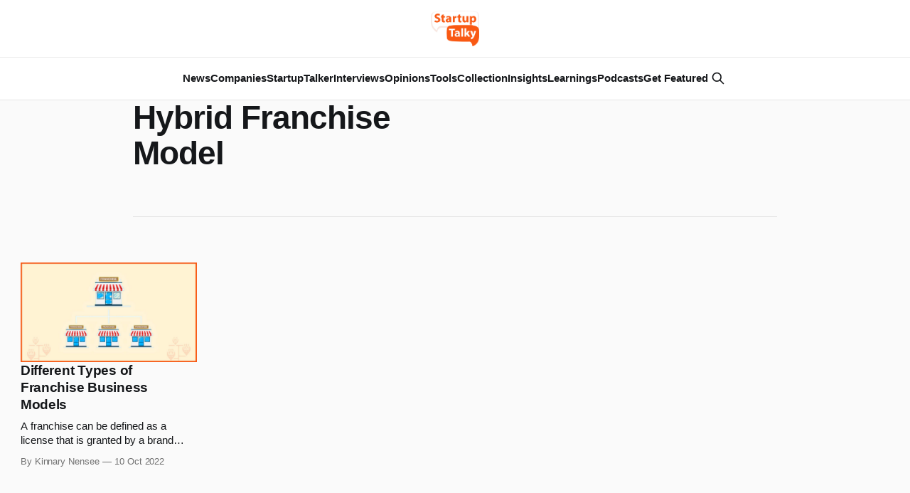

--- FILE ---
content_type: text/html; charset=utf-8
request_url: https://www.google.com/recaptcha/api2/aframe
body_size: 267
content:
<!DOCTYPE HTML><html><head><meta http-equiv="content-type" content="text/html; charset=UTF-8"></head><body><script nonce="elbAitwRKrgNG9HIWUf32A">/** Anti-fraud and anti-abuse applications only. See google.com/recaptcha */ try{var clients={'sodar':'https://pagead2.googlesyndication.com/pagead/sodar?'};window.addEventListener("message",function(a){try{if(a.source===window.parent){var b=JSON.parse(a.data);var c=clients[b['id']];if(c){var d=document.createElement('img');d.src=c+b['params']+'&rc='+(localStorage.getItem("rc::a")?sessionStorage.getItem("rc::b"):"");window.document.body.appendChild(d);sessionStorage.setItem("rc::e",parseInt(sessionStorage.getItem("rc::e")||0)+1);localStorage.setItem("rc::h",'1768375034945');}}}catch(b){}});window.parent.postMessage("_grecaptcha_ready", "*");}catch(b){}</script></body></html>